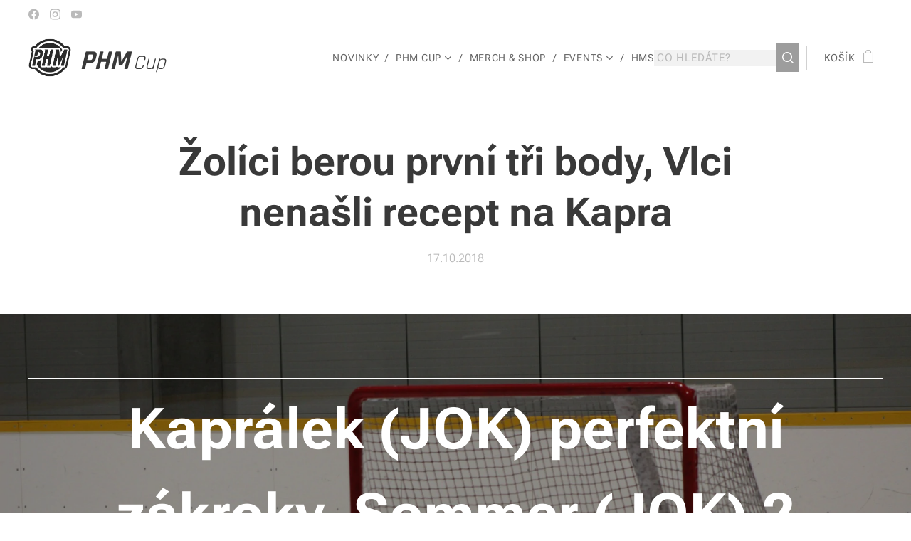

--- FILE ---
content_type: text/html; charset=UTF-8
request_url: https://www.phmcup.cz/l/a19phmkfb14-jok-wlb/
body_size: 23207
content:
<!DOCTYPE html>
<html class="no-js" prefix="og: https://ogp.me/ns#" lang="cs">
<head><link rel="preconnect" href="https://duyn491kcolsw.cloudfront.net" crossorigin><link rel="preconnect" href="https://fonts.gstatic.com" crossorigin><meta charset="utf-8"><link rel="shortcut icon" href="https://3fc6c57abb.clvaw-cdnwnd.com/d90fefbc2c48e3ca8e6c3f490fa8f438/200018800-8588685888/1-61ecfaa4.ico?ph=3fc6c57abb"><link rel="apple-touch-icon" href="https://3fc6c57abb.clvaw-cdnwnd.com/d90fefbc2c48e3ca8e6c3f490fa8f438/200018800-8588685888/1-61ecfaa4.ico?ph=3fc6c57abb"><link rel="icon" href="https://3fc6c57abb.clvaw-cdnwnd.com/d90fefbc2c48e3ca8e6c3f490fa8f438/200018800-8588685888/1-61ecfaa4.ico?ph=3fc6c57abb">
    <meta http-equiv="X-UA-Compatible" content="IE=edge">
    <title>Žolíci berou první tři body, Vlci nenašli recept na Kapra :: PHM Cup</title>
    <meta name="viewport" content="width=device-width,initial-scale=1">
    <meta name="msapplication-tap-highlight" content="no">
    
    <link href="https://duyn491kcolsw.cloudfront.net/files/0r/0rk/0rklmm.css?ph=3fc6c57abb" media="print" rel="stylesheet">
    <link href="https://duyn491kcolsw.cloudfront.net/files/2e/2e5/2e5qgh.css?ph=3fc6c57abb" media="screen and (min-width:100000em)" rel="stylesheet" data-type="cq" disabled>
    <link rel="stylesheet" href="https://duyn491kcolsw.cloudfront.net/files/45/45b/45boco.css?ph=3fc6c57abb"><link rel="stylesheet" href="https://duyn491kcolsw.cloudfront.net/files/4e/4er/4ersdq.css?ph=3fc6c57abb" media="screen and (min-width:37.5em)"><link rel="stylesheet" href="https://duyn491kcolsw.cloudfront.net/files/2v/2vp/2vpyx8.css?ph=3fc6c57abb" data-wnd_color_scheme_file=""><link rel="stylesheet" href="https://duyn491kcolsw.cloudfront.net/files/34/34q/34qmjb.css?ph=3fc6c57abb" data-wnd_color_scheme_desktop_file="" media="screen and (min-width:37.5em)" disabled=""><link rel="stylesheet" href="https://duyn491kcolsw.cloudfront.net/files/1j/1jo/1jorv9.css?ph=3fc6c57abb" data-wnd_additive_color_file=""><link rel="stylesheet" href="https://duyn491kcolsw.cloudfront.net/files/1h/1h9/1h9wuo.css?ph=3fc6c57abb" data-wnd_typography_file=""><link rel="stylesheet" href="https://duyn491kcolsw.cloudfront.net/files/04/04c/04c1ur.css?ph=3fc6c57abb" data-wnd_typography_desktop_file="" media="screen and (min-width:37.5em)" disabled=""><script>(()=>{let e=!1;const t=()=>{if(!e&&window.innerWidth>=600){for(let e=0,t=document.querySelectorAll('head > link[href*="css"][media="screen and (min-width:37.5em)"]');e<t.length;e++)t[e].removeAttribute("disabled");e=!0}};t(),window.addEventListener("resize",t),"container"in document.documentElement.style||fetch(document.querySelector('head > link[data-type="cq"]').getAttribute("href")).then((e=>{e.text().then((e=>{const t=document.createElement("style");document.head.appendChild(t),t.appendChild(document.createTextNode(e)),import("https://duyn491kcolsw.cloudfront.net/client/js.polyfill/container-query-polyfill.modern.js").then((()=>{let e=setInterval((function(){document.body&&(document.body.classList.add("cq-polyfill-loaded"),clearInterval(e))}),100)}))}))}))})()</script>
<link rel="preload stylesheet" href="https://duyn491kcolsw.cloudfront.net/files/2m/2m8/2m8msc.css?ph=3fc6c57abb" as="style"><meta name="description" content="Druhý zápas středčního kola svedl k sobě překvapivě zatím úspěšné Béčko Vlků a zatím hledající se Jokers. Nakonec překvapili právě Žolíci a poprvé okusili výhru v lize."><meta name="keywords" content=""><meta name="generator" content="Webnode 2"><meta name="apple-mobile-web-app-capable" content="no"><meta name="apple-mobile-web-app-status-bar-style" content="black"><meta name="format-detection" content="telephone=no">



<meta property="og:url" content="https://phmcup.cz/l/a19phmkfb14-jok-wlb/"><meta property="og:title" content="Žolíci berou první tři body, Vlci nenašli recept na Kapra :: PHM Cup"><meta property="og:type" content="article"><meta property="og:description" content="Druhý zápas středčního kola svedl k sobě překvapivě zatím úspěšné Béčko Vlků a zatím hledající se Jokers. Nakonec překvapili právě Žolíci a poprvé okusili výhru v lize."><meta property="og:site_name" content="PHM Cup"><meta property="og:image" content="https://3fc6c57abb.clvaw-cdnwnd.com/d90fefbc2c48e3ca8e6c3f490fa8f438/200003498-93bf294c01/700/ScreenShot512.png?ph=3fc6c57abb"><meta property="og:article:published_time" content="2018-10-17T00:00:00+0200"><meta property="fb:app_id" content="225951590755638"><meta name="robots" content="index,follow"><link rel="canonical" href="https://www.phmcup.cz/l/a19phmkfb14-jok-wlb/"><script>window.checkAndChangeSvgColor=function(c){try{var a=document.getElementById(c);if(a){c=[["border","borderColor"],["outline","outlineColor"],["color","color"]];for(var h,b,d,f=[],e=0,m=c.length;e<m;e++)if(h=window.getComputedStyle(a)[c[e][1]].replace(/\s/g,"").match(/^rgb[a]?\(([0-9]{1,3}),([0-9]{1,3}),([0-9]{1,3})/i)){b="";for(var g=1;3>=g;g++)b+=("0"+parseInt(h[g],10).toString(16)).slice(-2);"0"===b.charAt(0)&&(d=parseInt(b.substr(0,2),16),d=Math.max(16,d),b=d.toString(16)+b.slice(-4));f.push(c[e][0]+"="+b)}if(f.length){var k=a.getAttribute("data-src"),l=k+(0>k.indexOf("?")?"?":"&")+f.join("&");a.src!=l&&(a.src=l,a.outerHTML=a.outerHTML)}}}catch(n){}};</script><script>
		window._gtmDataLayer = window._gtmDataLayer || [];
		(function(w,d,s,l,i){w[l]=w[l]||[];w[l].push({'gtm.start':new Date().getTime(),event:'gtm.js'});
		var f=d.getElementsByTagName(s)[0],j=d.createElement(s),dl=l!='dataLayer'?'&l='+l:'';
		j.async=true;j.src='https://www.googletagmanager.com/gtm.js?id='+i+dl;f.parentNode.insertBefore(j,f);})
		(window,document,'script','_gtmDataLayer','GTM-542MMSL');</script></head>
<body class="l wt-blogpost ac-s l-default l-d-none b-btn-sq b-btn-s-l b-btn-dn b-btn-bw-1 img-d-n img-t-o img-h-z line-solid b-e-ds lbox-d c-s-n hn-tbg wnd-s-b hb-on  wnd-fe   wnd-eshop"><noscript>
				<iframe
				 src="https://www.googletagmanager.com/ns.html?id=GTM-542MMSL"
				 height="0"
				 width="0"
				 style="display:none;visibility:hidden"
				 >
				 </iframe>
			</noscript>

<div class="wnd-page l-page cs-gray ac-none t-t-fs-m t-t-fw-s t-t-sp-n t-t-d-n t-s-fs-s t-s-fw-s t-s-sp-n t-s-d-n t-p-fs-s t-p-fw-m t-p-sp-n t-h-fs-m t-h-fw-m t-h-sp-n t-bq-fs-m t-bq-fw-m t-bq-sp-n t-bq-d-q t-btn-fw-l t-nav-fw-l t-pd-fw-l t-nav-tt-u">
    <div class="l-w t cf t-18">
        <div class="l-bg cf">
            <div class="s-bg-l">
                
                
            </div>
        </div>
        <header class="l-h cf">
            <div class="sw cf">
	<div class="sw-c cf"><section class="s s-hb cf sc-w   wnd-w-wide wnd-hbs-on">
	<div class="s-w cf">
		<div class="s-o cf">
			<div class="s-bg cf">
                <div class="s-bg-l">
                    
                    
                </div>
			</div>
			<div class="s-c">
                <div class="s-hb-c cf">
                    <div class="hb-si">
                        <div class="si">
    <div class="si-c"><a href="https://www.facebook.com/praguehockeymasters" target="_blank" rel="noreferrer" title="Facebook"><svg xmlns="https://www.w3.org/2000/svg" viewBox="0 0 24 24" height="18px" width="18px"><path d="M24 12.073c0-6.627-5.373-12-12-12s-12 5.373-12 12c0 5.99 4.388 10.954 10.125 11.854v-8.385H7.078v-3.47h3.047V9.43c0-3.007 1.792-4.669 4.533-4.669 1.312 0 2.686.235 2.686.235v2.953H15.83c-1.491 0-1.956.925-1.956 1.874v2.25h3.328l-.532 3.47h-2.796v8.385C19.612 23.027 24 18.062 24 12.073z" fill="#bebebe"></path></svg></a><a href="https://www.instagram.com/prague_hockey_masters/" target="_blank" rel="noreferrer" title="Instagram"><svg viewBox="0 0 24 24" xmlns="https://www.w3.org/2000/svg" height="18px" width="18px"><path d="M12 0C8.74 0 8.333.015 7.053.072 5.775.132 4.905.333 4.14.63c-.789.306-1.459.717-2.126 1.384S.935 3.35.63 4.14C.333 4.905.131 5.775.072 7.053.012 8.333 0 8.74 0 12s.015 3.667.072 4.947c.06 1.277.261 2.148.558 2.913a5.885 5.885 0 001.384 2.126A5.868 5.868 0 004.14 23.37c.766.296 1.636.499 2.913.558C8.333 23.988 8.74 24 12 24s3.667-.015 4.947-.072c1.277-.06 2.148-.262 2.913-.558a5.898 5.898 0 002.126-1.384 5.86 5.86 0 001.384-2.126c.296-.765.499-1.636.558-2.913.06-1.28.072-1.687.072-4.947s-.015-3.667-.072-4.947c-.06-1.277-.262-2.149-.558-2.913a5.89 5.89 0 00-1.384-2.126A5.847 5.847 0 0019.86.63c-.765-.297-1.636-.499-2.913-.558C15.667.012 15.26 0 12 0zm0 2.16c3.203 0 3.585.016 4.85.071 1.17.055 1.805.249 2.227.415.562.217.96.477 1.382.896.419.42.679.819.896 1.381.164.422.36 1.057.413 2.227.057 1.266.07 1.646.07 4.85s-.015 3.585-.074 4.85c-.061 1.17-.256 1.805-.421 2.227a3.81 3.81 0 01-.899 1.382 3.744 3.744 0 01-1.38.896c-.42.164-1.065.36-2.235.413-1.274.057-1.649.07-4.859.07-3.211 0-3.586-.015-4.859-.074-1.171-.061-1.816-.256-2.236-.421a3.716 3.716 0 01-1.379-.899 3.644 3.644 0 01-.9-1.38c-.165-.42-.359-1.065-.42-2.235-.045-1.26-.061-1.649-.061-4.844 0-3.196.016-3.586.061-4.861.061-1.17.255-1.814.42-2.234.21-.57.479-.96.9-1.381.419-.419.81-.689 1.379-.898.42-.166 1.051-.361 2.221-.421 1.275-.045 1.65-.06 4.859-.06l.045.03zm0 3.678a6.162 6.162 0 100 12.324 6.162 6.162 0 100-12.324zM12 16c-2.21 0-4-1.79-4-4s1.79-4 4-4 4 1.79 4 4-1.79 4-4 4zm7.846-10.405a1.441 1.441 0 01-2.88 0 1.44 1.44 0 012.88 0z" fill="#bebebe"></path></svg></a><a href="https://www.youtube.com/@praguehockey" target="_blank" rel="noreferrer" title="Youtube"><svg xmlns="https://www.w3.org/2000/svg" viewBox="0 0 24 24" height="18px" width="18px"><path d="M23.498 6.186a3.016 3.016 0 00-2.122-2.136C19.505 3.545 12 3.545 12 3.545s-7.505 0-9.377.505A3.017 3.017 0 00.502 6.186C0 8.07 0 12 0 12s0 3.93.502 5.814a3.016 3.016 0 002.122 2.136c1.871.505 9.376.505 9.376.505s7.505 0 9.377-.505a3.015 3.015 0 002.122-2.136C24 15.93 24 12 24 12s0-3.93-.502-5.814zM9.545 15.568V8.432L15.818 12l-6.273 3.568z" fill="#bebebe"></path></svg></a></div>
</div>
                    </div>
                    <div class="hb-ci">
                        
                    </div>
                    <div class="hb-ccy">
                        
                    </div>
                    <div class="hb-lang">
                        
                    </div>
                </div>
			</div>
		</div>
	</div>
</section><section data-space="true" class="s s-hn s-hn-default wnd-mt-classic wnd-na-c logo-classic sc-none   wnd-w-wide wnd-nh-m hn-no-bg sc-w   wnd-nav-sticky menu-delimiters-slash">
	<div class="s-w">
		<div class="s-o">

			<div class="s-bg">
                <div class="s-bg-l">
                    
                    
                </div>
			</div>

			<div class="h-w h-f wnd-fixed">

				<div class="n-l">
					<div class="s-c menu-nav">
						<div class="logo-block">
							<div class="b b-l logo logo-default logo-nb rajdhani wnd-logo-with-text wnd-iar-1-1 logo-32 b-ls-l" id="wnd_LogoBlock_81924" data-wnd_mvc_type="wnd.fe.LogoBlock">
	<div class="b-l-c logo-content">
		<a class="b-l-link logo-link" href="/home/">

			<div class="b-l-image logo-image">
				<div class="b-l-image-w logo-image-cell">
                    <picture><source type="image/webp" srcset="https://3fc6c57abb.clvaw-cdnwnd.com/d90fefbc2c48e3ca8e6c3f490fa8f438/200018799-4614d4614f/450/PHMlogo.webp?ph=3fc6c57abb 450w, https://3fc6c57abb.clvaw-cdnwnd.com/d90fefbc2c48e3ca8e6c3f490fa8f438/200018799-4614d4614f/700/PHMlogo.webp?ph=3fc6c57abb 700w, https://3fc6c57abb.clvaw-cdnwnd.com/d90fefbc2c48e3ca8e6c3f490fa8f438/200018799-4614d4614f/PHMlogo.webp?ph=3fc6c57abb 1920w" sizes="(min-width: 600px) 450px, (min-width: 360px) calc(100vw * 0.8), 100vw" ><img src="https://3fc6c57abb.clvaw-cdnwnd.com/d90fefbc2c48e3ca8e6c3f490fa8f438/200018798-32ada32adb/PHMlogo.png?ph=3fc6c57abb" alt="" width="1920" height="1920" class="wnd-logo-img" ></picture>
				</div>
			</div>

			

			<div class="b-l-br logo-br"></div>

			<div class="b-l-text logo-text-wrapper">
				<div class="b-l-text-w logo-text">
					<span class="b-l-text-c logo-text-cell"><font class="wnd-font-size-60"><em><strong style=""><font class="wnd-font-size-200" style="">PHM</font></strong> <font class="wnd-font-size-150" style="">Cup</font></em></font></span>
				</div>
			</div>

		</a>
	</div>
</div>
						</div>

						<div id="menu-slider">
							<div id="menu-block">
								<nav id="menu"><div class="menu-font menu-wrapper">
	<a href="#" class="menu-close" rel="nofollow" title="Close Menu"></a>
	<ul role="menubar" aria-label="Menu" class="level-1">
		<li role="none">
			<a class="menu-item" role="menuitem" href="/novinky/"><span class="menu-item-text">Novinky</span></a>
			
		</li><li role="none" class="wnd-with-submenu">
			<a class="menu-item" role="menuitem" href="/phm-cup/"><span class="menu-item-text">PHM Cup</span></a>
			<ul role="menubar" aria-label="Menu" class="level-2">
		<li role="none">
			<a class="menu-item" role="menuitem" href="/rozpis-vysledky/"><span class="menu-item-text">Rozpis a Výsledky</span></a>
			
		</li><li role="none">
			<a class="menu-item" role="menuitem" href="/tabulky/"><span class="menu-item-text">Tabulky</span></a>
			
		</li><li role="none">
			<a class="menu-item" role="menuitem" href="/hracske-statistiky/"><span class="menu-item-text">Hráčské Statistiky</span></a>
			
		</li><li role="none">
			<a class="menu-item" role="menuitem" href="/brankari/"><span class="menu-item-text">Brankářské statistiky</span></a>
			
		</li><li role="none">
			<a class="menu-item" role="menuitem" href="/propozice/"><span class="menu-item-text">Propozice</span></a>
			
		</li><li role="none">
			<a class="menu-item" role="menuitem" href="/disciplinarni-komise/"><span class="menu-item-text">Disciplinární komise</span></a>
			
		</li><li role="none">
			<a class="menu-item" role="menuitem" href="/institute/"><span class="menu-item-text">Institute</span></a>
			
		</li><li role="none">
			<a class="menu-item" role="menuitem" href="/detaily-hrace/"><span class="menu-item-text">Detaily hráče</span></a>
			
		</li><li role="none">
			<a class="menu-item" role="menuitem" href="/kontakt/"><span class="menu-item-text">Kontakt</span></a>
			
		</li>
	</ul>
		</li><li role="none">
			<a class="menu-item" role="menuitem" href="/eshop/"><span class="menu-item-text">Merch &amp; Shop</span></a>
			
		</li><li role="none" class="wnd-with-submenu">
			<a class="menu-item" role="menuitem" href="/events-tournaments/"><span class="menu-item-text">Events</span></a>
			<ul role="menubar" aria-label="Menu" class="level-2">
		<li role="none">
			<a class="menu-item" role="menuitem" href="/phm-hockey-travel/"><span class="menu-item-text">PHM Hockey Travel</span></a>
			
		</li><li role="none">
			<a class="menu-item" role="menuitem" href="/royal/"><span class="menu-item-text">ROYAL KRÓNY CUP</span></a>
			
		</li><li role="none">
			<a class="menu-item" role="menuitem" href="/managers-meeting/"><span class="menu-item-text">Managers meeting</span></a>
			
		</li><li role="none">
			<a class="menu-item" role="menuitem" href="/krony-news/"><span class="menu-item-text">Króny news</span></a>
			
		</li><li role="none">
			<a class="menu-item" role="menuitem" href="/lipa/"><span class="menu-item-text">Lípa Kemp</span></a>
			
		</li>
	</ul>
		</li><li role="none">
			<a class="menu-item" role="menuitem" href="/hms/"><span class="menu-item-text">HMS</span></a>
			
		</li>
	</ul>
	<span class="more-text">Více</span>
</div></nav>
							</div>
						</div>

						<div class="cart-and-mobile">
							<div class="search">
    <div class="search-app"></div>
</div>
							<div class="cart cf">
	<div class="cart-content">
		<a href="/cart/">
			<div class="cart-content-link">
				<div class="cart-text"><span>Košík</span></div>
				<div class="cart-piece-count" data-count="0" data-wnd_cart_part="count">0</div>
				<div class="cart-piece-text" data-wnd_cart_part="text"></div>
				<div class="cart-price" data-wnd_cart_part="price">0,00 Kč</div>
			</div>
		</a>
	</div>
</div>

							<div id="menu-mobile">
								<a href="#" id="menu-submit"><span></span>Menu</a>
							</div>
						</div>

					</div>
				</div>

			</div>

		</div>
	</div>
</section></div>
</div>
        </header>
        <main class="l-m cf">
            <div class="sw cf">
	<div class="sw-c cf"><section data-space="true" class="s s-hm s-hm-bdh s-bdh cf sc-w   wnd-w-wide wnd-s-normal wnd-h-auto wnd-nh-m wnd-p-cc hn-no-bg hn-default">
    <div class="s-w cf">
	    <div class="s-o cf">
	        <div class="s-bg cf">
                <div class="s-bg-l">
                    
                    
                </div>
	        </div>
	        <div class="h-c s-c cf">
		        <div class="s-bdh-c b b-s-l b-s-r b-cs cf">
			        <div class="s-bdh-w">
			            <h1 class="s-bdh-t"><div class="ld">
	<span class="ld-c">Žolíci berou první tři body, Vlci nenašli recept na Kapra</span>
</div></h1>
			            <span class="s-bdh-d"><div class="ld">
	<span class="ld-c">17.10.2018</span>
</div></span>
			        </div>
		        </div>
	        </div>
	    </div>
    </div>
</section><section class="s s-hc s-hc-claim cf sc-m wnd-background-image  wnd-w-wide wnd-s-higher wnd-hh-auto wnd-p-cc">
	<div class="s-w cf">
		<div class="s-o cf">
			<div class="s-bg cf">
                <div class="s-bg-l wnd-background-image fx-none bgpos-center-center bgatt-scroll overlay-black-light">
                    <picture><source type="image/webp" srcset="https://3fc6c57abb.clvaw-cdnwnd.com/d90fefbc2c48e3ca8e6c3f490fa8f438/200013091-cb670cb673/700/31388868878_e2f1b09b5f_k.webp?ph=3fc6c57abb 700w, https://3fc6c57abb.clvaw-cdnwnd.com/d90fefbc2c48e3ca8e6c3f490fa8f438/200013091-cb670cb673/31388868878_e2f1b09b5f_k.webp?ph=3fc6c57abb 1920w, https://3fc6c57abb.clvaw-cdnwnd.com/d90fefbc2c48e3ca8e6c3f490fa8f438/200013091-cb670cb673/31388868878_e2f1b09b5f_k.webp?ph=3fc6c57abb 2x" sizes="100vw" ><img src="https://3fc6c57abb.clvaw-cdnwnd.com/d90fefbc2c48e3ca8e6c3f490fa8f438/200003497-c58cfc681a/31388868878_e2f1b09b5f_k.jpg?ph=3fc6c57abb" width="1920" height="1279" alt="" loading="lazy" ></picture>
                    
                </div>
			</div>
			<div class="s-c cf">
				<div class="s-hc-c">
					<h1 class="s-hc-claim claim i-a"><span class="sit b claim-borders claim-nb roboto claim-80">
	<span class="sit-w"><span class="sit-c">Kaprálek (JOK) perfektní zákroky, Sommer (JOK) 2 branky / Jediný úspěch béčka Vlků zařídil Křížek (WLB)</span></span>
</span></h1>
				</div>
			</div>
		</div>
	</div>
</section><section class="s s-basic cf sc-w   wnd-w-wide wnd-s-higher wnd-h-auto" data-wnd_brightness="0" data-wnd_last_section>
	<div class="s-w cf">
		<div class="s-o s-fs cf">
			<div class="s-bg cf">
				<div class="s-bg-l">
                    
					
				</div>
			</div>
			<div class="s-c s-fs cf">
				<div class="ez cf wnd-no-cols">
	<div class="ez-c"><div class="b b-text cf">
	<div class="b-c b-text-c b-s b-s-t60 b-s-b60 b-cs cf"><p>Druhý zápas středčního kola svedl k sobě překvapivě zatím úspěšné Béčko Vlků a zatím hledající se Jokers. Nakonec překvapili právě Žolíci a poprvé okusili výhru v lize.&nbsp;</p></div>
</div><div class="b-img b-img-default b b-s cf wnd-orientation-landscape wnd-type-image img-s-n" style="margin-left:12.92%;margin-right:12.92%;" id="wnd_ImageBlock_23728">
	<div class="b-img-w">
		<div class="b-img-c" style="padding-bottom:57.44%;text-align:center;">
            <picture><source type="image/webp" srcset="https://3fc6c57abb.clvaw-cdnwnd.com/d90fefbc2c48e3ca8e6c3f490fa8f438/200013540-013e7013ea/450/ScreenShot512.webp?ph=3fc6c57abb 450w, https://3fc6c57abb.clvaw-cdnwnd.com/d90fefbc2c48e3ca8e6c3f490fa8f438/200013540-013e7013ea/700/ScreenShot512.webp?ph=3fc6c57abb 700w, https://3fc6c57abb.clvaw-cdnwnd.com/d90fefbc2c48e3ca8e6c3f490fa8f438/200013540-013e7013ea/ScreenShot512.webp?ph=3fc6c57abb 1283w" sizes="100vw" ><img id="wnd_ImageBlock_23728_img" src="https://3fc6c57abb.clvaw-cdnwnd.com/d90fefbc2c48e3ca8e6c3f490fa8f438/200003498-93bf294c01/ScreenShot512.png?ph=3fc6c57abb" alt="" width="1283" height="737" loading="lazy" style="top:0%;left:0%;width:100%;height:100%;position:absolute;" ></picture>
			</div>
		
	</div>
</div><div class="b b-text cf">
	<div class="b-c b-text-c b-s b-s-t60 b-s-b60 b-cs cf"><p>Začátek zápasu byl trochu rozházený na obou stranách. Žolíci ladili souhru v nově složených formacích a tak hned na úvod musel Kaprálek zasahovat proti střelcům Vlků.&nbsp;</p><p>První branku dal kapitán Žolíků Kušnír když se dobře zorientoval v předbrankovém prostoru a pověsil pod víko. Bylo to v polovině třetiny a obdržená branka béčko Vlků trochu rozhodila. Hned za nedlouho se radoval šikovný Krupník, který se po chybě obrany Vlků ocitl za zády a mazal na Jíšu zcela sám a proměnil. Vlci na konci třetiny ale zvýšili tempo začali tlačit. Z delšího tlaku se nakonec urodilo a branku slavil Křížek, kterému poslal mezi kruhy puk Taimr.</p></div>
</div><div class="b b-s b-hr-line line-auto">
    <hr class="line-style line-color">
</div><div class="b-img b-img-lightbox b b-s cf wnd-orientation-landscape wnd-type-image img-s-n" style="margin-left:0;margin-right:0;" id="wnd_ImageBlock_71412">
	<a class="litebox b-img-a" href="https://3fc6c57abb.clvaw-cdnwnd.com/d90fefbc2c48e3ca8e6c3f490fa8f438/200003499-b2db4b3d96/ScreenShot511.png?ph=3fc6c57abb" width="1112" height="741" title="">
		<div class="b-img-w">
			<div class="b-img-c" style="padding-bottom:66.64%;text-align:center;">
                <picture><source type="image/webp" srcset="https://3fc6c57abb.clvaw-cdnwnd.com/d90fefbc2c48e3ca8e6c3f490fa8f438/200013545-71ad671ad8/450/ScreenShot511.webp?ph=3fc6c57abb 450w, https://3fc6c57abb.clvaw-cdnwnd.com/d90fefbc2c48e3ca8e6c3f490fa8f438/200013545-71ad671ad8/700/ScreenShot511.webp?ph=3fc6c57abb 700w, https://3fc6c57abb.clvaw-cdnwnd.com/d90fefbc2c48e3ca8e6c3f490fa8f438/200013545-71ad671ad8/ScreenShot511.webp?ph=3fc6c57abb 1112w" sizes="100vw" ><img id="wnd_ImageBlock_71412_img" src="https://3fc6c57abb.clvaw-cdnwnd.com/d90fefbc2c48e3ca8e6c3f490fa8f438/200003499-b2db4b3d96/ScreenShot511.png?ph=3fc6c57abb" alt="" width="1112" height="741" loading="lazy" style="top:0%;left:0%;width:100%;height:100%;position:absolute;" ></picture>
				</div>
			
		</div>
	</a>
</div><div class="b b-s b-hr-line line-auto">
    <hr class="line-style line-color">
</div><div class="b b-text cf">
	<div class="b-c b-text-c b-s b-s-t60 b-s-b60 b-cs cf"><p>Ve druhé třetině bylo vidět, že se více dodržovala taktika na straně Vlků. Ti začali lépe bránit a Jíša ukázal několik dobrých zákroků. Ale zvýšená aktivita nebyla jen v obraně, ale i v útočném pásmu. Vlci přestříleli "Džoukry" v této fázi hry a Kaprálek v jejich brance držel svůj nový tým. Nakonec přeci jen obrana Vlků sklopila hlavu při rychlém průniku Sommera který zakončil jasně svůj trhák. Zvýšil tak na 3:1. Vlci měli přesilovou hru ve druhé třetině, ale branku z ní nevytěžili.&nbsp;</p></div>
</div><div class="b b-s b-hr-line line-auto">
    <hr class="line-style line-color">
</div><div class="b b-text cf">
	<div class="b-c b-text-c b-s b-s-t60 b-s-b60 b-cs cf"><p>Ztráta koncentrace Vlků nebo možná najednou se probudil duch nového týmu Jokers? Nevíme přesně co způsobilo, že třetí třetina patřila právě novému týmu s šaškem ve znaku. Sommer přidal druhý gól po krásné souhře. Následoval gól Procházky, který nadobro zlomil odpor Vlků. V závěru se ještě dopustili Vlci faulu a za podražení šel pouze na několik vteřin na trestnou lavici Křížek. Protože Kozlovcev napřáhl při přesilovce od modré a přes zakrytý výhled neměl tak Jíša šanci, takže využitá přesilovka Žolíků ukončila předčasně trest pro Křížka.</p><p><br></p><p>Zápas do třetí třetiny vyrovnaný, nakonec se ale připisuje historické první vítězství týmu Jokers</p></div>
</div></div>
</div>
			</div>
		</div>
	</div>
</section></div>
</div>
<div class="s-bdf b-s b-s-t200 b-cs " data-wnd_social_buttons="true">
	<div class="s-bdf-share b-s-b200"><div id="fb-root"></div><script src="https://connect.facebook.net/cs_CZ/sdk.js#xfbml=1&amp;version=v5.0&amp;appId=225951590755638&amp;autoLogAppEvents=1" async defer crossorigin="anonymous"></script><div style="margin-right: 20px" class="fb-share-button" data-href="https://www.phmcup.cz/l/a19phmkfb14-jok-wlb/" data-layout="button" data-size="large"><a class="fb-xfbml-parse-ignore" target="_blank" href="https://www.facebook.com/sharer/sharer.php?u=https%3A%2F%2Fwww.phmcup.cz%2Fl%2Fa19phmkfb14-jok-wlb%2F&amp;src=sdkpreparse">Share</a></div><a href="https://twitter.com/share" class="twitter-share-button" data-size="large">Tweet</a><script>window.twttr=function(t,e,r){var n,i=t.getElementsByTagName(e)[0],w=window.twttr||{};return t.getElementById(r)?w:((n=t.createElement(e)).id=r,n.src="https://platform.twitter.com/widgets.js",i.parentNode.insertBefore(n,i),w._e=[],w.ready=function(t){w._e.push(t)},w)}(document,"script","twitter-wjs");</script></div>
	<div class="s-bdf-comments"><div id="wnd-fb-comments" class="fb-comments" data-href="https://www.phmcup.cz/l/a19phmkfb14-jok-wlb/" data-numposts="5" data-colorscheme="light"></div></div>
	<div class="s-bdf-html"></div>
</div>

        </main>
        <footer class="l-f cf">
            <div class="sw cf">
	<div class="sw-c cf"><section data-wn-border-element="s-f-border" class="s s-f s-f-basic s-f-simple sc-d   wnd-w-wide wnd-s-higher">
	<div class="s-w">
		<div class="s-o">
			<div class="s-bg">
                <div class="s-bg-l">
                    
                    
                </div>
			</div>
			<div class="s-c s-f-l-w s-f-border">
				<div class="s-f-l b-s b-s-t0 b-s-b0">
					<div class="s-f-l-c s-f-l-c-first">
						<div class="s-f-cr"><span class="it b link">
	<span class="it-c">© 2016&nbsp;Prague Hockey Masters |&nbsp;Všechna práva vyhrazena</span>
</span></div>
						<div class="s-f-sf">
                            <span class="sf b">
<span class="sf-content sf-c link">Vytvořeno týmem Prague Hockey Masters</span>
</span>
                            
                            
                            
                            
                        </div>
					</div>
					<div class="s-f-l-c s-f-l-c-last">
						<div class="s-f-lang lang-select cf">
	
</div>
					</div>
                    <div class="s-f-l-c s-f-l-c-currency">
                        <div class="s-f-ccy ccy-select cf">
	
</div>
                    </div>
				</div>
			</div>
		</div>
	</div>
</section></div>
</div>
        </footer>
    </div>
    
</div>


<script src="https://duyn491kcolsw.cloudfront.net/files/3n/3no/3nov38.js?ph=3fc6c57abb" crossorigin="anonymous" type="module"></script><script>document.querySelector(".wnd-fe")&&[...document.querySelectorAll(".c")].forEach((e=>{const t=e.querySelector(".b-text:only-child");t&&""===t.querySelector(".b-text-c").innerText&&e.classList.add("column-empty")}))</script>


<script src="https://duyn491kcolsw.cloudfront.net/client.fe/js.compiled/lang.cz.2082.js?ph=3fc6c57abb" crossorigin="anonymous"></script><script src="https://duyn491kcolsw.cloudfront.net/client.fe/js.compiled/compiled.multi.2-2189.js?ph=3fc6c57abb" crossorigin="anonymous"></script><script>var wnd = wnd || {};wnd.$data = {"image_content_items":{"wnd_ThumbnailBlock_1":{"id":"wnd_ThumbnailBlock_1","type":"wnd.pc.ThumbnailBlock"},"wnd_Section_default_744870":{"id":"wnd_Section_default_744870","type":"wnd.pc.Section"},"wnd_Section_heading_483985":{"id":"wnd_Section_heading_483985","type":"wnd.pc.Section"},"wnd_ImageBlock_23728":{"id":"wnd_ImageBlock_23728","type":"wnd.pc.ImageBlock"},"wnd_ImageBlock_71412":{"id":"wnd_ImageBlock_71412","type":"wnd.pc.ImageBlock"},"wnd_LogoBlock_81924":{"id":"wnd_LogoBlock_81924","type":"wnd.pc.LogoBlock"},"wnd_FooterSection_footer_71276":{"id":"wnd_FooterSection_footer_71276","type":"wnd.pc.FooterSection"}},"svg_content_items":{"wnd_ImageBlock_23728":{"id":"wnd_ImageBlock_23728","type":"wnd.pc.ImageBlock"},"wnd_ImageBlock_71412":{"id":"wnd_ImageBlock_71412","type":"wnd.pc.ImageBlock"},"wnd_LogoBlock_81924":{"id":"wnd_LogoBlock_81924","type":"wnd.pc.LogoBlock"}},"content_items":[],"eshopSettings":{"ESHOP_SETTINGS_DISPLAY_PRICE_WITHOUT_VAT":false,"ESHOP_SETTINGS_DISPLAY_ADDITIONAL_VAT":false,"ESHOP_SETTINGS_DISPLAY_SHIPPING_COST":false},"project_info":{"isMultilanguage":false,"isMulticurrency":false,"eshop_tax_enabled":"1","country_code":"cz","contact_state":null,"eshop_tax_type":"VAT","eshop_discounts":true,"graphQLURL":"https:\/\/phmcup.cz\/servers\/graphql\/","iubendaSettings":{"cookieBarCode":"","cookiePolicyCode":"","privacyPolicyCode":"","termsAndConditionsCode":""}}};</script><script>wnd.$system = {"fileSystemType":"aws_s3","localFilesPath":"https:\/\/www.phmcup.cz\/_files\/","awsS3FilesPath":"https:\/\/3fc6c57abb.clvaw-cdnwnd.com\/d90fefbc2c48e3ca8e6c3f490fa8f438\/","staticFiles":"https:\/\/duyn491kcolsw.cloudfront.net\/files","isCms":false,"staticCDNServers":["https:\/\/duyn491kcolsw.cloudfront.net\/"],"fileUploadAllowExtension":["jpg","jpeg","jfif","png","gif","bmp","ico","svg","webp","tiff","pdf","doc","docx","ppt","pptx","pps","ppsx","odt","xls","xlsx","txt","rtf","mp3","wma","wav","ogg","amr","flac","m4a","3gp","avi","wmv","mov","mpg","mkv","mp4","mpeg","m4v","swf","gpx","stl","csv","xml","txt","dxf","dwg","iges","igs","step","stp"],"maxUserFormFileLimit":4194304,"frontendLanguage":"cz","backendLanguage":"cz","frontendLanguageId":"1","page":{"id":50000001,"identifier":"l","template":{"id":200002164,"styles":{"background":{"default":null},"additiveColor":"ac-none","scheme":"cs-gray","acSubheadings":true,"lineStyle":"line-solid","imageTitle":"img-t-o","imageHover":"img-h-z","imageStyle":"img-d-n","buttonDecoration":"b-btn-dn","buttonStyle":"b-btn-sq","buttonSize":"b-btn-s-l","buttonBorders":"b-btn-bw-1","lightboxStyle":"lbox-d","eshopGridItemStyle":"b-e-ds","eshopGridItemAlign":"b-e-c","columnSpaces":"c-s-n","layoutType":"l-default","layoutDecoration":"l-d-none","formStyle":"default","menuType":"","menuStyle":"menu-delimiters-slash","sectionWidth":"wnd-w-wide","sectionSpace":"wnd-s-higher","typography":"t-18_new","acHeadings":false,"acIcons":false,"acOthers":false,"acMenu":false,"buttonWeight":"t-btn-fw-l","productWeight":"t-pd-fw-l","menuWeight":"t-nav-fw-l","headerBarStyle":"hb-on","searchStyle":"wnd-s-b","typoTitleSizes":"t-t-fs-m","typoTitleWeights":"t-t-fw-s","typoTitleSpacings":"t-t-sp-n","typoTitleDecorations":"t-t-d-n","typoHeadingSizes":"t-h-fs-m","typoHeadingWeights":"t-h-fw-m","typoHeadingSpacings":"t-h-sp-n","typoSubtitleSizes":"t-s-fs-s","typoSubtitleWeights":"t-s-fw-s","typoSubtitleSpacings":"t-s-sp-n","typoSubtitleDecorations":"t-s-d-n","typoParagraphSizes":"t-p-fs-s","typoParagraphWeights":"t-p-fw-m","typoParagraphSpacings":"t-p-sp-n","typoBlockquoteSizes":"t-bq-fs-m","typoBlockquoteWeights":"t-bq-fw-m","typoBlockquoteSpacings":"t-bq-sp-n","typoBlockquoteDecorations":"t-bq-d-q","menuTextTransform":"t-nav-tt-u"}},"layout":"blog_detail","name":"\u017dol\u00edci berou prvn\u00ed t\u0159i body, Vlci nena\u0161li recept na Kapra","html_title":null,"language":"cz","langId":1,"isHomepage":false,"meta_description":null,"meta_keywords":null,"header_code":null,"footer_code":null,"styles":null,"countFormsEntries":[]},"listingsPrefix":"\/l\/","productPrefix":"\/p\/","cartPrefix":"\/cart\/","checkoutPrefix":"\/checkout\/","searchPrefix":"\/search\/","isCheckout":false,"isEshop":true,"hasBlog":true,"isProductDetail":false,"isListingDetail":true,"listing_page":{"id":200003161,"template_id":50000000,"link":"\/phm-17-matches\/","identifier":"a19phmkfb14-jok-wlb"},"hasEshopAnalytics":false,"gTagId":null,"gAdsId":null,"format":{"be":{"DATE_TIME":{"mask":"%d.%m.%Y %H:%M","regexp":"^(((0?[1-9]|[1,2][0-9]|3[0,1])\\.(0?[1-9]|1[0-2])\\.[0-9]{1,4})(( [0-1][0-9]| 2[0-3]):[0-5][0-9])?|(([0-9]{4}(0[1-9]|1[0-2])(0[1-9]|[1,2][0-9]|3[0,1])(0[0-9]|1[0-9]|2[0-3])[0-5][0-9][0-5][0-9])))?$"},"DATE":{"mask":"%d.%m.%Y","regexp":"^((0?[1-9]|[1,2][0-9]|3[0,1])\\.(0?[1-9]|1[0-2])\\.[0-9]{1,4})$"},"CURRENCY":{"mask":{"point":",","thousands":" ","decimals":2,"mask":"%s","zerofill":true,"ignoredZerofill":true}}},"fe":{"DATE_TIME":{"mask":"%d.%m.%Y %H:%M","regexp":"^(((0?[1-9]|[1,2][0-9]|3[0,1])\\.(0?[1-9]|1[0-2])\\.[0-9]{1,4})(( [0-1][0-9]| 2[0-3]):[0-5][0-9])?|(([0-9]{4}(0[1-9]|1[0-2])(0[1-9]|[1,2][0-9]|3[0,1])(0[0-9]|1[0-9]|2[0-3])[0-5][0-9][0-5][0-9])))?$"},"DATE":{"mask":"%d.%m.%Y","regexp":"^((0?[1-9]|[1,2][0-9]|3[0,1])\\.(0?[1-9]|1[0-2])\\.[0-9]{1,4})$"},"CURRENCY":{"mask":{"point":",","thousands":" ","decimals":2,"mask":"%s","zerofill":true,"ignoredZerofill":true}}}},"e_product":null,"listing_item":{"id":200009429,"name":"\u017dol\u00edci berou prvn\u00ed t\u0159i body, Vlci nena\u0161li recept na Kapra","identifier":"a19phmkfb14-jok-wlb","date":"20181017000000","meta_description":null,"meta_keywords":null,"html_title":null,"styles":null,"content_items":{"wnd_PerexBlock_1":{"type":"wnd.pc.PerexBlock","id":"wnd_PerexBlock_1","context":"page","text":"\u003Cp\u003EDruh\u00fd z\u00e1pas st\u0159ed\u010dn\u00edho kola svedl k sob\u011b p\u0159ekvapiv\u011b zat\u00edm \u00fasp\u011b\u0161n\u00e9 B\u00e9\u010dko Vlk\u016f a zat\u00edm hledaj\u00edc\u00ed se Jokers. Nakonec p\u0159ekvapili pr\u00e1v\u011b \u017dol\u00edci a poprv\u00e9 okusili v\u00fdhru v lize.\u003C\/p\u003E"},"wnd_ThumbnailBlock_1":{"type":"wnd.pc.ThumbnailBlock","id":"wnd_ThumbnailBlock_1","context":"page","style":{"background":{"default":{"default":"wnd-background-image"}},"backgroundSettings":{"default":{"default":{"id":200003498,"src":"200003498-93bf294c01\/ScreenShot512.png","dataType":"filesystem_files","width":1283,"height":737,"mediaType":"myImages","mime":"image\/png","alternatives":{"image\/webp":{"id":200013541,"src":"200013541-015ec015ee\/ScreenShot512.webp","dataType":"filesystem_files","width":"1283","height":"737","mime":"image\/webp"}}}}}},"refs":{"filesystem_files":[{"filesystem_files.id":200003498}]}},"wnd_SectionWrapper_1_main":{"type":"wnd.pc.SectionWrapper","id":"wnd_SectionWrapper_1_main","context":"page","content":["wnd_BlogDetailHeaderSection_blog_detail_header_302077","wnd_Section_heading_483985","wnd_Section_default_744870"]},"wnd_BlogDetailHeaderSection_blog_detail_header_302077":{"id":"wnd_BlogDetailHeaderSection_blog_detail_header_302077","type":"wnd.pc.BlogDetailHeaderSection","contentIdentifier":"blog_detail_header","context":"page","content":{"default":["wnd_ListingDataBlock_29484","wnd_ListingDataBlock_535894"],"default_box":["wnd_ListingDataBlock_29484","wnd_ListingDataBlock_535894"]},"contentMap":{"wnd.pc.ListingDataBlock":{"name":"wnd_ListingDataBlock_29484","date":"wnd_ListingDataBlock_535894"}},"style":{"sectionColor":{"default":"sc-w"},"sectionWidth":{"default":"wnd-w-wide"},"sectionSpace":{"default":"wnd-s-normal"},"sectionHeight":{"default":"wnd-h-auto"},"sectionPosition":{"default":"wnd-p-cc"}},"variant":{"default":"default"}},"wnd_ListingDataBlock_29484":{"type":"wnd.pc.ListingDataBlock","id":"wnd_ListingDataBlock_29484","context":"page","refDataType":"listing_items","refDataKey":"listing_items.name","refDataId":200001141},"wnd_ListingDataBlock_535894":{"type":"wnd.pc.ListingDataBlock","id":"wnd_ListingDataBlock_535894","context":"page","refDataType":"listing_items","refDataKey":"listing_items.date","refDataId":200001141},"wnd_Section_default_744870":{"type":"wnd.pc.Section","contentIdentifier":"default","id":"wnd_Section_default_744870","context":"page","content":{"default":["wnd_EditZone_92600"],"default_box":["wnd_EditZone_92600"]},"contentMap":{"wnd.pc.EditZone":{"master-01":"wnd_EditZone_92600"}},"style":{"sectionColor":{"default":"sc-w"},"sectionWidth":{"default":"wnd-w-wide"},"sectionSpace":{"default":"wnd-s-higher"},"sectionHeight":{"default":"wnd-h-auto"},"sectionPosition":{"default":"wnd-p-cc"}},"variant":{"default":"default"}},"wnd_EditZone_92600":{"type":"wnd.pc.EditZone","id":"wnd_EditZone_92600","context":"page","content":["wnd_TextBlock_774498","wnd_ImageBlock_23728","wnd_TextBlock_88083","wnd_HrLineBlock_37850","wnd_ImageBlock_71412","wnd_HrLineBlock_4239","wnd_TextBlock_55479","wnd_HrLineBlock_42744","wnd_TextBlock_97919"]},"wnd_TextBlock_774498":{"type":"wnd.pc.TextBlock","id":"wnd_TextBlock_774498","context":"page","code":"\u003Cp\u003EDruh\u00fd z\u00e1pas st\u0159ed\u010dn\u00edho kola svedl k sob\u011b p\u0159ekvapiv\u011b zat\u00edm \u00fasp\u011b\u0161n\u00e9 B\u00e9\u010dko Vlk\u016f a zat\u00edm hledaj\u00edc\u00ed se Jokers. Nakonec p\u0159ekvapili pr\u00e1v\u011b \u017dol\u00edci a poprv\u00e9 okusili v\u00fdhru v lize.\u0026nbsp;\u003C\/p\u003E"},"wnd_Section_heading_483985":{"type":"wnd.pc.Section","contentIdentifier":"heading","id":"wnd_Section_heading_483985","context":"page","content":{"default":["wnd_StyledInlineTextBlock_687660"],"button":["wnd_ButtonBlock_764510"],"button_box":["wnd_ButtonBlock_764510"],"one_claim":["wnd_StyledInlineTextBlock_687660"],"one_claim_box":["wnd_StyledInlineTextBlock_687660"],"one_claim_button":["wnd_StyledInlineTextBlock_687660","wnd_ButtonBlock_764510"],"one_claim_button_box":["wnd_StyledInlineTextBlock_687660","wnd_ButtonBlock_764510"],"two_claims":["wnd_StyledInlineTextBlock_687660","wnd_StyledInlineTextBlock_508808"],"two_claims_button":["wnd_StyledInlineTextBlock_687660","wnd_StyledInlineTextBlock_508808","wnd_ButtonBlock_764510"],"two_claims_box":["wnd_StyledInlineTextBlock_687660","wnd_StyledInlineTextBlock_508808"],"two_claims_button_box":["wnd_StyledInlineTextBlock_687660","wnd_StyledInlineTextBlock_508808","wnd_ButtonBlock_764510"],"three_claims":["wnd_StyledInlineTextBlock_687660","wnd_StyledInlineTextBlock_508808","wnd_StyledInlineTextBlock_516930"],"three_claims_button":["wnd_StyledInlineTextBlock_687660","wnd_StyledInlineTextBlock_508808","wnd_StyledInlineTextBlock_516930","wnd_ButtonBlock_764510"],"three_claims_box":["wnd_StyledInlineTextBlock_687660","wnd_StyledInlineTextBlock_508808","wnd_StyledInlineTextBlock_516930"],"three_claims_button_box":["wnd_StyledInlineTextBlock_687660","wnd_StyledInlineTextBlock_508808","wnd_StyledInlineTextBlock_516930","wnd_ButtonBlock_764510"]},"contentMap":{"wnd.pc.ButtonBlock":{"heading-01-button":"wnd_ButtonBlock_764510"},"wnd.pc.StyledInlineTextBlock":{"heading-01-claim":"wnd_StyledInlineTextBlock_687660","heading-02-claim":"wnd_StyledInlineTextBlock_508808","heading-03-claim":"wnd_StyledInlineTextBlock_516930"}},"style":{"background":{"default":{"default":"wnd-background-image"},"effects":{"default":"fx-none"},"overlays":{"default":"overlay-black-light"},"position":{"default":"bgpos-center-center"},"attachment":{"default":"bgatt-scroll"}},"backgroundSettings":{"default":{"default":{"id":200003497,"src":"200003497-c58cfc681a\/31388868878_e2f1b09b5f_k.jpg","dataType":"filesystem_files","mediaType":"myImages","width":1920,"height":1279,"mime":"image\/jpeg","alternatives":{"image\/webp":{"id":200013091,"src":"200013091-cb670cb673\/31388868878_e2f1b09b5f_k.webp","dataType":"filesystem_files","width":"1920","height":"1279","mime":"image\/webp"}}}}},"sectionColor":{"default":"sc-m"},"sectionWidth":{"default":"wnd-w-wide"},"sectionSpace":{"default":"wnd-s-higher"},"sectionHeight":{"default":"wnd-hh-auto"},"sectionPosition":{"default":"wnd-p-cc"}},"variant":{"default":"default"},"refs":{"filesystem_files":[{"filesystem_files.id":200003497}]},"brightness":0.28},"wnd_StyledInlineTextBlock_687660":{"type":"wnd.pc.StyledInlineTextBlock","id":"wnd_StyledInlineTextBlock_687660","context":"page","code":"Kapr\u00e1lek (JOK) perfektn\u00ed z\u00e1kroky, Sommer (JOK) 2 branky \/ Jedin\u00fd \u00fasp\u011bch b\u00e9\u010dka Vlk\u016f za\u0159\u00eddil K\u0159\u00ed\u017eek (WLB)","style":{"class":"","cssClasses":{"color":"claim-borders claim-nb","fontSize":"","fontFamily":"roboto","size":"claim-80"}}},"wnd_StyledInlineTextBlock_721195":{"type":"wnd.pc.StyledInlineTextBlock","id":"wnd_StyledInlineTextBlock_721195","context":"page","code":"","style":{"class":"","cssClasses":{"fontFamily":"proxima-nova","size":"claim-80","fontSize":""}}},"wnd_ImageBlock_23728":{"id":"wnd_ImageBlock_23728","context":"page","variant":"default","description":"","link":"","style":{"paddingBottom":57.44,"margin":{"left":12.92,"right":12.92},"float":"","clear":"none","width":50},"image":{"id":200003498,"dataType":"filesystem_files","style":{"height":100,"width":100,"top":0,"left":0},"ratio":{"vertical":2,"horizontal":2},"size":{"width":1283,"height":737},"src":"200003498-93bf294c01\/ScreenShot512.png","alternatives":{"image\/webp":{"id":200013540,"src":"200013540-013e7013ea\/ScreenShot512.webp","dataType":"filesystem_files","width":"1283","height":"737","mime":"image\/webp"}}},"type":"wnd.pc.ImageBlock","refs":{"filesystem_files":[{"filesystem_files.id":200003498}]},"shape":"img-s-n"},"wnd_TextBlock_88083":{"id":"wnd_TextBlock_88083","context":"page","code":"\u003Cp\u003EZa\u010d\u00e1tek z\u00e1pasu byl trochu rozh\u00e1zen\u00fd na obou stran\u00e1ch. \u017dol\u00edci ladili souhru v nov\u011b slo\u017een\u00fdch formac\u00edch a tak hned na \u00favod musel Kapr\u00e1lek zasahovat proti st\u0159elc\u016fm Vlk\u016f.\u0026nbsp;\u003C\/p\u003E\u003Cp\u003EPrvn\u00ed branku dal kapit\u00e1n \u017dol\u00edk\u016f Ku\u0161n\u00edr kdy\u017e se dob\u0159e zorientoval v p\u0159edbrankov\u00e9m prostoru a pov\u011bsil pod v\u00edko. Bylo to v polovin\u011b t\u0159etiny a obdr\u017een\u00e1 branka b\u00e9\u010dko Vlk\u016f trochu rozhodila. Hned za nedlouho se radoval \u0161ikovn\u00fd Krupn\u00edk, kter\u00fd se po chyb\u011b obrany Vlk\u016f ocitl za z\u00e1dy a mazal na J\u00ed\u0161u zcela s\u00e1m a prom\u011bnil. Vlci na konci t\u0159etiny ale zv\u00fd\u0161ili tempo za\u010dali tla\u010dit. Z del\u0161\u00edho tlaku se nakonec urodilo a branku slavil K\u0159\u00ed\u017eek, kter\u00e9mu poslal mezi kruhy puk Taimr.\u003C\/p\u003E","type":"wnd.pc.TextBlock"},"wnd_HrLineBlock_37850":{"id":"wnd_HrLineBlock_37850","context":"page","type":"wnd.pc.HrLineBlock"},"wnd_ImageBlock_71412":{"id":"wnd_ImageBlock_71412","context":"page","variant":"lightbox","description":"","link":"","style":{"paddingBottom":66.64,"margin":{"left":0,"right":0},"float":"","clear":"none","width":50},"image":{"id":200003499,"dataType":"filesystem_files","style":{"height":100,"width":100,"top":0,"left":0},"ratio":{"vertical":2,"horizontal":2},"size":{"width":1112,"height":741},"src":"200003499-b2db4b3d96\/ScreenShot511.png","mime":"image\/png","alternatives":{"image\/webp":{"id":200013545,"src":"200013545-71ad671ad8\/ScreenShot511.webp","dataType":"filesystem_files","width":"1112","height":"741","mime":"image\/webp"}}},"type":"wnd.pc.ImageBlock","refs":{"filesystem_files":[{"filesystem_files.id":200003499}]},"shape":"img-s-n"},"wnd_HrLineBlock_4239":{"id":"wnd_HrLineBlock_4239","context":"page","type":"wnd.pc.HrLineBlock"},"wnd_TextBlock_55479":{"id":"wnd_TextBlock_55479","context":"page","code":"\u003Cp\u003EVe druh\u00e9 t\u0159etin\u011b bylo vid\u011bt, \u017ee se v\u00edce dodr\u017eovala taktika na stran\u011b Vlk\u016f. Ti za\u010dali l\u00e9pe br\u00e1nit a J\u00ed\u0161a uk\u00e1zal n\u011bkolik dobr\u00fdch z\u00e1krok\u016f. Ale zv\u00fd\u0161en\u00e1 aktivita nebyla jen v obran\u011b, ale i v \u00fato\u010dn\u00e9m p\u00e1smu. Vlci p\u0159est\u0159\u00edleli \u0022D\u017eoukry\u0022 v t\u00e9to f\u00e1zi hry a Kapr\u00e1lek v jejich brance dr\u017eel sv\u016fj nov\u00fd t\u00fdm. Nakonec p\u0159eci jen obrana Vlk\u016f sklopila hlavu p\u0159i rychl\u00e9m pr\u016fniku Sommera kter\u00fd zakon\u010dil jasn\u011b sv\u016fj trh\u00e1k. Zv\u00fd\u0161il tak na 3:1. Vlci m\u011bli p\u0159esilovou hru ve druh\u00e9 t\u0159etin\u011b, ale branku z n\u00ed nevyt\u011b\u017eili.\u0026nbsp;\u003C\/p\u003E","type":"wnd.pc.TextBlock"},"wnd_HrLineBlock_42744":{"id":"wnd_HrLineBlock_42744","context":"page","type":"wnd.pc.HrLineBlock"},"wnd_TextBlock_97919":{"id":"wnd_TextBlock_97919","context":"page","code":"\u003Cp\u003EZtr\u00e1ta koncentrace Vlk\u016f nebo mo\u017en\u00e1 najednou se probudil duch nov\u00e9ho t\u00fdmu Jokers? Nev\u00edme p\u0159esn\u011b co zp\u016fsobilo, \u017ee t\u0159et\u00ed t\u0159etina pat\u0159ila pr\u00e1v\u011b nov\u00e9mu t\u00fdmu s \u0161a\u0161kem ve znaku. Sommer p\u0159idal druh\u00fd g\u00f3l po kr\u00e1sn\u00e9 souh\u0159e. N\u00e1sledoval g\u00f3l Proch\u00e1zky, kter\u00fd nadobro zlomil odpor Vlk\u016f. V z\u00e1v\u011bru se je\u0161t\u011b dopustili Vlci faulu a za podra\u017een\u00ed \u0161el pouze na n\u011bkolik vte\u0159in na trestnou lavici K\u0159\u00ed\u017eek. Proto\u017ee Kozlovcev nap\u0159\u00e1hl p\u0159i p\u0159esilovce od modr\u00e9 a p\u0159es zakryt\u00fd v\u00fdhled nem\u011bl tak J\u00ed\u0161a \u0161anci, tak\u017ee vyu\u017eit\u00e1 p\u0159esilovka \u017dol\u00edk\u016f ukon\u010dila p\u0159ed\u010dasn\u011b trest pro K\u0159\u00ed\u017eka.\u003C\/p\u003E\u003Cp\u003E\u003Cbr\u003E\u003C\/p\u003E\u003Cp\u003EZ\u00e1pas do t\u0159et\u00ed t\u0159etiny vyrovnan\u00fd, nakonec se ale p\u0159ipisuje historick\u00e9 prvn\u00ed v\u00edt\u011bzstv\u00ed t\u00fdmu Jokers\u003C\/p\u003E","type":"wnd.pc.TextBlock"},"wnd_StyledInlineTextBlock_508808":{"id":"wnd_StyledInlineTextBlock_508808","type":"wnd.pc.StyledInlineTextBlock","context":"page","code":"\u003Cem\u003ESem vlo\u017ete v\u00e1\u0161 podnadpis\u003C\/em\u003E","style":{"class":"","cssClasses":{"color":"claim-beside claim-nb","fontSize":"wnd-font-size-20","fontFamily":"pt-serif","size":"claim-32"}}},"wnd_StyledInlineTextBlock_516930":{"id":"wnd_StyledInlineTextBlock_516930","type":"wnd.pc.StyledInlineTextBlock","context":"page","code":"\u003Cem\u003E\u201eZde napi\u0161te slogan\u201c\u003C\/em\u003E","style":{"class":"","cssClasses":{"color":"claim-color-text claim-nb","fontSize":"","fontFamily":"cormorant","size":"claim-32"}}},"wnd_ButtonBlock_764510":{"id":"wnd_ButtonBlock_764510","type":"wnd.pc.ButtonBlock","context":"page","code":"Klikn\u011bte zde","link":"#","open_in_new_window":"0","style":{"class":"","cssClasses":{"color":"b-btn-3"}}}}},"feReleasedFeatures":{"dualCurrency":false,"HeurekaSatisfactionSurvey":true,"productAvailability":true},"labels":{"dualCurrency.fixedRate":"","invoicesGenerator.W2EshopInvoice.alreadyPayed":"Nepla\u0165te! - Uhrazeno","invoicesGenerator.W2EshopInvoice.amount":"Mno\u017estv\u00ed:","invoicesGenerator.W2EshopInvoice.contactInfo":"Kontaktn\u00ed informace:","invoicesGenerator.W2EshopInvoice.couponCode":"K\u00f3d kup\u00f3nu","invoicesGenerator.W2EshopInvoice.customer":"Z\u00e1kazn\u00edk:","invoicesGenerator.W2EshopInvoice.dateOfIssue":"Datum vystaven\u00ed:","invoicesGenerator.W2EshopInvoice.dateOfTaxableSupply":"Datum uskute\u010dn\u011bn\u00ed pln\u011bn\u00ed:","invoicesGenerator.W2EshopInvoice.dic":"DI\u010c:","invoicesGenerator.W2EshopInvoice.discount":"Sleva","invoicesGenerator.W2EshopInvoice.dueDate":"Datum splatnosti:","invoicesGenerator.W2EshopInvoice.email":"E-mail:","invoicesGenerator.W2EshopInvoice.filenamePrefix":"Faktura-","invoicesGenerator.W2EshopInvoice.fiscalCode":"Da\u0148ov\u00fd k\u00f3d:","invoicesGenerator.W2EshopInvoice.freeShipping":"Doprava zdarma","invoicesGenerator.W2EshopInvoice.ic":"I\u010c:","invoicesGenerator.W2EshopInvoice.invoiceNo":"Faktura \u010d\u00edslo","invoicesGenerator.W2EshopInvoice.invoiceNoTaxed":"Faktura - Da\u0148ov\u00fd doklad \u010d\u00edslo","invoicesGenerator.W2EshopInvoice.notVatPayers":"Nejsem pl\u00e1tcem DPH","invoicesGenerator.W2EshopInvoice.orderNo":"\u010c\u00edslo objedn\u00e1vky:","invoicesGenerator.W2EshopInvoice.paymentPrice":"Cena platebn\u00ed metody:","invoicesGenerator.W2EshopInvoice.pec":"PEC:","invoicesGenerator.W2EshopInvoice.phone":"Telefon:","invoicesGenerator.W2EshopInvoice.priceExTax":"Cena bez dan\u011b:","invoicesGenerator.W2EshopInvoice.priceIncludingTax":"Cena v\u010detn\u011b dan\u011b:","invoicesGenerator.W2EshopInvoice.product":"Produkt:","invoicesGenerator.W2EshopInvoice.productNr":"\u010c\u00edslo produktu:","invoicesGenerator.W2EshopInvoice.recipientCode":"K\u00f3d p\u0159\u00edjemce:","invoicesGenerator.W2EshopInvoice.shippingAddress":"Doru\u010dovac\u00ed adresa:","invoicesGenerator.W2EshopInvoice.shippingPrice":"Cena dopravy:","invoicesGenerator.W2EshopInvoice.subtotal":"Mezisou\u010det:","invoicesGenerator.W2EshopInvoice.sum":"Celkov\u00e1 cena","invoicesGenerator.W2EshopInvoice.supplier":"Dodavatel","invoicesGenerator.W2EshopInvoice.tax":"Da\u0148:","invoicesGenerator.W2EshopInvoice.total":"Celkem:","invoicesGenerator.W2EshopInvoice.web":"Web:","wnd.errorBandwidthStorage.description":"Omlouv\u00e1me se za p\u0159\u00edpadn\u00e9 komplikace. Pokud jste majitel t\u011bchto str\u00e1nek a chcete je znovu zprovoznit, p\u0159ihlaste se pros\u00edm ke sv\u00e9mu \u00fa\u010dtu.","wnd.errorBandwidthStorage.heading":"Tento web je do\u010dasn\u011b nedostupn\u00fd (nebo ve v\u00fdstavb\u011b)","wnd.es.CheckoutShippingService.correiosDeliveryWithSpecialConditions":"CEP de destino est\u00e1 sujeito a condi\u00e7\u00f5es especiais de entrega pela ECT e ser\u00e1 realizada com o acr\u00e9scimo de at\u00e9 7 (sete) dias \u00fateis ao prazo regular.","wnd.es.CheckoutShippingService.correiosWithoutHomeDelivery":"CEP de destino est\u00e1 temporariamente sem entrega domiciliar. A entrega ser\u00e1 efetuada na ag\u00eancia indicada no Aviso de Chegada que ser\u00e1 entregue no endere\u00e7o do destinat\u00e1rio","wnd.es.ProductEdit.unit.cm":"cm","wnd.es.ProductEdit.unit.floz":"fl oz","wnd.es.ProductEdit.unit.ft":"ft","wnd.es.ProductEdit.unit.ft2":"ft\u00b2","wnd.es.ProductEdit.unit.g":"g","wnd.es.ProductEdit.unit.gal":"gal","wnd.es.ProductEdit.unit.in":"in","wnd.es.ProductEdit.unit.inventoryQuantity":"ks","wnd.es.ProductEdit.unit.inventorySize":"cm","wnd.es.ProductEdit.unit.inventorySize.cm":"cm","wnd.es.ProductEdit.unit.inventorySize.inch":"in","wnd.es.ProductEdit.unit.inventoryWeight":"kg","wnd.es.ProductEdit.unit.inventoryWeight.kg":"kg","wnd.es.ProductEdit.unit.inventoryWeight.lb":"lb","wnd.es.ProductEdit.unit.l":"l","wnd.es.ProductEdit.unit.m":"m","wnd.es.ProductEdit.unit.m2":"m\u00b2","wnd.es.ProductEdit.unit.m3":"m\u00b3","wnd.es.ProductEdit.unit.mg":"mg","wnd.es.ProductEdit.unit.ml":"ml","wnd.es.ProductEdit.unit.mm":"mm","wnd.es.ProductEdit.unit.oz":"oz","wnd.es.ProductEdit.unit.pcs":"ks","wnd.es.ProductEdit.unit.pt":"pt","wnd.es.ProductEdit.unit.qt":"qt","wnd.es.ProductEdit.unit.yd":"yd","wnd.es.ProductList.inventory.outOfStock":"Vyprod\u00e1no","wnd.fe.CheckoutFi.creditCard":"Platba kartou","wnd.fe.CheckoutSelectMethodKlarnaPlaygroundItem":"{name} testovac\u00ed \u00fa\u010det","wnd.fe.CheckoutSelectMethodZasilkovnaItem.change":"Zm\u011bnit v\u00fddejn\u00ed m\u00edsto","wnd.fe.CheckoutSelectMethodZasilkovnaItem.choose":"Zvolte si v\u00fddejn\u00ed m\u00edsto","wnd.fe.CheckoutSelectMethodZasilkovnaItem.error":"Zvolte si pros\u00edm v\u00fddejn\u00ed m\u00edsto","wnd.fe.CheckoutZipField.brInvalid":"Zadejte pros\u00edm platn\u00e9 PS\u010c ve form\u00e1tu XXXXX-XXX","wnd.fe.CookieBar.message":"Tyto str\u00e1nky pou\u017e\u00edvaj\u00ed cookies k anal\u00fdze n\u00e1v\u0161t\u011bvnosti a bezpe\u010dn\u00e9mu provozov\u00e1n\u00ed str\u00e1nek. Pou\u017e\u00edv\u00e1n\u00edm str\u00e1nek vyjad\u0159ujete souhlas s na\u0161imi pravidly pro ochranu soukrom\u00ed.","wnd.fe.FeFooter.createWebsite":"Vytvo\u0159te si webov\u00e9 str\u00e1nky zdarma!","wnd.fe.FormManager.error.file.invalidExtOrCorrupted":"Tento soubor nelze nahr\u00e1t. Je bu\u010f po\u0161kozen\u00fd, nebo jeho p\u0159\u00edpona neodpov\u00edd\u00e1 form\u00e1tu souboru.","wnd.fe.FormManager.error.file.notAllowedExtension":"Soubory s p\u0159\u00edponou \u0022{EXTENSION}\u0022 nen\u00ed mo\u017en\u00e9 nahr\u00e1t.","wnd.fe.FormManager.error.file.required":"Vyberte pros\u00edm soubor pro nahr\u00e1n\u00ed.","wnd.fe.FormManager.error.file.sizeExceeded":"Maxim\u00e1ln\u00ed velikost nahr\u00e1van\u00e9ho souboru je {SIZE} MB.","wnd.fe.FormManager.error.userChangePassword":"Hesla se neshoduj\u00ed","wnd.fe.FormManager.error.userLogin.inactiveAccount":"Va\u0161e registrace je\u0161t\u011b nebyla schv\u00e1lena, nen\u00ed mo\u017en\u00e9 se p\u0159ihl\u00e1sit!","wnd.fe.FormManager.error.userLogin.invalidLogin":"Neplatn\u00e9 u\u017eivatelsk\u00e9 jm\u00e9no nebo heslo!","wnd.fe.FreeBarBlock.buttonText":"Vytvo\u0159it str\u00e1nky","wnd.fe.FreeBarBlock.longText":"Tento web je vytvo\u0159en\u00fd pomoc\u00ed Webnode. \u003Cstrong\u003EVytvo\u0159te si vlastn\u00ed str\u00e1nky\u003C\/strong\u003E zdarma je\u0161t\u011b dnes!","wnd.fe.ListingData.shortMonthName.Apr":"Dub","wnd.fe.ListingData.shortMonthName.Aug":"Srp","wnd.fe.ListingData.shortMonthName.Dec":"Pro","wnd.fe.ListingData.shortMonthName.Feb":"\u00dano","wnd.fe.ListingData.shortMonthName.Jan":"Led","wnd.fe.ListingData.shortMonthName.Jul":"\u010cvc","wnd.fe.ListingData.shortMonthName.Jun":"\u010cvn","wnd.fe.ListingData.shortMonthName.Mar":"B\u0159e","wnd.fe.ListingData.shortMonthName.May":"Kv\u011b","wnd.fe.ListingData.shortMonthName.Nov":"Lis","wnd.fe.ListingData.shortMonthName.Oct":"\u0158\u00edj","wnd.fe.ListingData.shortMonthName.Sep":"Z\u00e1\u0159","wnd.fe.ShoppingCartManager.count.between2And4":"{COUNT} polo\u017eky","wnd.fe.ShoppingCartManager.count.moreThan5":"{COUNT} polo\u017eek","wnd.fe.ShoppingCartManager.count.one":"{COUNT} polo\u017eka","wnd.fe.ShoppingCartTable.label.itemsInStock":"Pouze {COUNT} ks k dispozici skladem","wnd.fe.ShoppingCartTable.label.itemsInStock.between2And4":"Pouze {COUNT} ks k dispozici skladem","wnd.fe.ShoppingCartTable.label.itemsInStock.moreThan5":"Pouze {COUNT} ks k dispozici skladem","wnd.fe.ShoppingCartTable.label.itemsInStock.one":"Pouze {COUNT} ks k dispozici skladem","wnd.fe.ShoppingCartTable.label.outOfStock":"Vyprod\u00e1no","wnd.fe.UserBar.logOut":"Odhl\u00e1sit","wnd.pc.BlogDetailPageZone.next":"Nov\u011bj\u0161\u00ed \u010dl\u00e1nky","wnd.pc.BlogDetailPageZone.previous":"Star\u0161\u00ed \u010dl\u00e1nky","wnd.pc.ContactInfoBlock.placeholder.infoMail":"Nap\u0159. kontakt@example.com","wnd.pc.ContactInfoBlock.placeholder.infoPhone":"Nap\u0159. +420 123 456 789","wnd.pc.ContactInfoBlock.placeholder.infoText":"Nap\u0159. Otev\u0159eno denn\u011b 8:00 - 16:00","wnd.pc.CookieBar.button.advancedClose":"Zav\u0159\u00edt","wnd.pc.CookieBar.button.advancedOpen":"Otev\u0159\u00edt pokro\u010dil\u00e1 nastaven\u00ed","wnd.pc.CookieBar.button.advancedSave":"Ulo\u017eit","wnd.pc.CookieBar.link.disclosure":"Disclosure","wnd.pc.CookieBar.title.advanced":"Pokro\u010dil\u00e1 nastaven\u00ed","wnd.pc.CookieBar.title.option.functional":"Funk\u010dn\u00ed cookies","wnd.pc.CookieBar.title.option.marketing":"Marketingov\u00e9 cookies","wnd.pc.CookieBar.title.option.necessary":"Nezbytn\u00e9 kr\u00e1tkodob\u00e9 cookies","wnd.pc.CookieBar.title.option.performance":"V\u00fdkonnostn\u00ed cookies","wnd.pc.CookieBarReopenBlock.text":"Cookies","wnd.pc.FileBlock.download":"ST\u00c1HNOUT","wnd.pc.FormBlock.action.defaultMessage.text":"Formul\u00e1\u0159 byl \u00fasp\u011b\u0161n\u011b odesl\u00e1n.","wnd.pc.FormBlock.action.defaultMessage.title":"D\u011bkujeme!","wnd.pc.FormBlock.action.invisibleCaptchaInfoText":"Tato str\u00e1nka je chr\u00e1n\u011bn\u00e1 slu\u017ebou reCAPTCHA, na kterou se vztahuj\u00ed \u003Clink1\u003EZ\u00e1sady ochrany osobn\u00edch \u00fadaj\u016f\u003C\/link1\u003E a \u003Clink2\u003ESmluvn\u00ed podm\u00ednky\u003C\/link2\u003E spole\u010dnosti Google.","wnd.pc.FormBlock.action.submitBlockedDisabledBecauseSiteSecurity":"Formul\u00e1\u0159 nelze odeslat (provozovatel str\u00e1nek zablokoval va\u0161i lokalitu).","wnd.pc.FormBlock.mail.value.no":"Ne","wnd.pc.FormBlock.mail.value.yes":"Ano","wnd.pc.FreeBarBlock.longText":"wnd.pc.FreeBarBlock.longText","wnd.pc.FreeBarBlock.text":"Vytvo\u0159eno slu\u017ebou","wnd.pc.ListingDetailPageZone.next":"N\u00e1sleduj\u00edc\u00ed","wnd.pc.ListingDetailPageZone.previous":"P\u0159edchoz\u00ed","wnd.pc.ListingItemCopy.namePrefix":"Kopie z","wnd.pc.MenuBlock.closeSubmenu":"Zav\u0159\u00edt submenu","wnd.pc.MenuBlock.openSubmenu":"Otev\u0159it submenu","wnd.pc.Option.defaultText":"Dal\u0161\u00ed mo\u017enost","wnd.pc.PageCopy.namePrefix":"Kopie z","wnd.pc.PhotoGalleryBlock.placeholder.text":"Tato fotogalerie neobsahuje \u017e\u00e1dn\u00e9 obr\u00e1zky.","wnd.pc.PhotoGalleryBlock.placeholder.title":"Fotogalerie","wnd.pc.ProductAddToCartBlock.addToCart":"Do ko\u0161\u00edku","wnd.pc.ProductAvailability.in14Days":"Dostupn\u00e9 do 14 dn\u016f","wnd.pc.ProductAvailability.in3Days":"Dostupn\u00e9 do 3 dn\u016f","wnd.pc.ProductAvailability.in7Days":"Dostupn\u00e9 do 7 dn\u016f","wnd.pc.ProductAvailability.inMonth":"Dostupn\u00e9 do m\u011bs\u00edce","wnd.pc.ProductAvailability.inMoreThanMonth":"Dostupn\u00e9 za v\u00edce ne\u017e m\u011bs\u00edc","wnd.pc.ProductAvailability.inStock":"Skladem","wnd.pc.ProductGalleryBlock.placeholder.text":"V t\u00e9to galerii nejsou \u017e\u00e1dn\u00e9 produkty.","wnd.pc.ProductGalleryBlock.placeholder.title":"Galerie produktu","wnd.pc.ProductItem.button.viewDetail":"Produktov\u00e1 str\u00e1nka","wnd.pc.ProductOptionGroupBlock.notSelected":"Nem\u00e1te vybr\u00e1no","wnd.pc.ProductOutOfStockBlock.label":"Vyprod\u00e1no","wnd.pc.ProductPriceBlock.prefixText":"Cena od\u00a0","wnd.pc.ProductPriceBlock.suffixText":"","wnd.pc.ProductPriceExcludingVATBlock.USContent":"cena bez DPH","wnd.pc.ProductPriceExcludingVATBlock.content":"cena v\u010detn\u011b DPH","wnd.pc.ProductShippingInformationBlock.content":"nezahrnuje cenu dopravy","wnd.pc.ProductVATInformationBlock.content":"bez DPH {PRICE}","wnd.pc.ProductsZone.label.collections":"Kategorie","wnd.pc.ProductsZone.placeholder.noProductsInCategory":"Tato kategorie je pr\u00e1zdn\u00e1. P\u0159idejte do n\u00ed produkty, nebo zvolte jinou kategorii.","wnd.pc.ProductsZone.placeholder.text":"V e-shopu zat\u00edm nem\u00e1te \u017e\u00e1dn\u00fd produkt. Klikn\u011bte na \u0022P\u0159idat produkt\u0022.","wnd.pc.ProductsZone.placeholder.title":"Produkty","wnd.pc.ProductsZoneModel.label.allCollections":"V\u0161echny produkty","wnd.pc.SearchBlock.allListingItems":"V\u0161echny \u010dl\u00e1nky","wnd.pc.SearchBlock.allPages":"V\u0161echny str\u00e1nky","wnd.pc.SearchBlock.allProducts":"V\u0161echny produkty","wnd.pc.SearchBlock.allResults":"Zobrazit v\u0161echny v\u00fdsledky","wnd.pc.SearchBlock.iconText":"Hledat","wnd.pc.SearchBlock.inputPlaceholder":"Co hled\u00e1te?","wnd.pc.SearchBlock.matchInListingItemIdentifier":"\u010cl\u00e1nek s v\u00fdrazem \u0022{IDENTIFIER}\u0022 v URL","wnd.pc.SearchBlock.matchInPageIdentifier":"Str\u00e1nka s v\u00fdrazem \u0022{IDENTIFIER}\u0022 v URL","wnd.pc.SearchBlock.noResults":"Nic jsme nena\u0161li","wnd.pc.SearchBlock.requestError":"Chyba: Nelze zobrazit dal\u0161\u00ed v\u00fdsledky, zkuste pros\u00edm obnovit str\u00e1nku, nebo \u003Clink1\u003Eklikn\u011bte sem\u003C\/link1\u003E","wnd.pc.SearchResultsZone.emptyResult":"K tomuto hled\u00e1n\u00ed jsme nic nena\u0161li. Zkuste pros\u00edm pou\u017e\u00edt jin\u00fd v\u00fdraz.","wnd.pc.SearchResultsZone.foundProducts":"Nalezeno produkt\u016f:","wnd.pc.SearchResultsZone.listingItemsTitle":"\u010cl\u00e1nky","wnd.pc.SearchResultsZone.pagesTitle":"Str\u00e1nky","wnd.pc.SearchResultsZone.productsTitle":"Produkty","wnd.pc.SearchResultsZone.title":"V\u00fdsledky pro dotaz:","wnd.pc.SectionMsg.name.eshopCategories":"Kategorie","wnd.pc.ShoppingCartTable.label.checkout":"Objednat","wnd.pc.ShoppingCartTable.label.checkoutDisabled":"Objedn\u00e1vku nelze dokon\u010dit (nejsou dostupn\u00e9 \u017e\u00e1dn\u00e9 dopravn\u00ed nebo platebn\u00ed metody).","wnd.pc.ShoppingCartTable.label.checkoutDisabledBecauseSiteSecurity":"Objedn\u00e1vku nelze dokon\u010dit (provozovatel e-shopu zablokoval va\u0161i lokalitu).","wnd.pc.ShoppingCartTable.label.continue":"Pokra\u010dovat v n\u00e1kupu","wnd.pc.ShoppingCartTable.label.delete":"Smazat","wnd.pc.ShoppingCartTable.label.item":"Produkt","wnd.pc.ShoppingCartTable.label.price":"Cena","wnd.pc.ShoppingCartTable.label.quantity":"Mno\u017estv\u00ed","wnd.pc.ShoppingCartTable.label.sum":"Celkem","wnd.pc.ShoppingCartTable.label.totalPrice":"Celkem","wnd.pc.ShoppingCartTable.placeholder.text":"Vy to ale m\u016f\u017eete zm\u011bnit. Vyberte si z na\u0161\u00ed nab\u00eddky.","wnd.pc.ShoppingCartTable.placeholder.title":"V\u00e1\u0161 ko\u0161\u00edk je pr\u00e1zdn\u00fd.","wnd.pc.ShoppingCartTotalPriceExcludingVATBlock.label":"bez DPH","wnd.pc.ShoppingCartTotalPriceInformationBlock.label":"Nezahrnuje cenu dopravy","wnd.pc.ShoppingCartTotalPriceWithVATBlock.label":"v\u010detn\u011b DPH","wnd.pc.ShoppingCartTotalVATBlock.label":"DPH {RATE} %","wnd.pc.SystemFooterBlock.poweredByWebnode":"Vytvo\u0159eno slu\u017ebou {START_LINK}Webnode{END_LINK}","wnd.pc.UserBar.logoutText":"Odhl\u00e1sit se","wnd.pc.UserChangePasswordFormBlock.invalidRecoveryUrl":"Platnost odkazu, kter\u00fd v\u00e1m umo\u017en\u00ed zm\u011bnit heslo, ji\u017e vypr\u0161ela. Pokud chcete zaslat nov\u00fd odkaz, pokra\u010dujte pros\u00edm na str\u00e1nku {START_LINK}Zapomenut\u00e9 heslo{END_LINK}","wnd.pc.UserRecoveryFormBlock.action.defaultMessage.text":"Na va\u0161i e-mailovou adresu jsme zaslali zpr\u00e1vu s odkazem, kter\u00fd v\u00e1m umo\u017en\u00ed zm\u011bnit heslo. Pokud v\u00e1m zpr\u00e1va nep\u0159i\u0161la, zkontrolujte pros\u00edm nevy\u017e\u00e1danou po\u0161tu.","wnd.pc.UserRecoveryFormBlock.action.defaultMessage.title":"Po\u017eadavek na zm\u011bnu hesla byl odesl\u00e1n.","wnd.pc.UserRegistrationFormBlock.action.defaultMessage.text":"Va\u0161e registrace nyn\u00ed \u010dek\u00e1 na schv\u00e1len\u00ed a nen\u00ed mo\u017en\u00e9 se na str\u00e1nk\u00e1ch p\u0159ihl\u00e1sit. Jakmile v\u00e1m registraci schv\u00e1l\u00edme, za\u0161leme v\u00e1m e-mailovou zpr\u00e1vu.","wnd.pc.UserRegistrationFormBlock.action.defaultMessage.title":"D\u011bkujeme za registraci na na\u0161ich str\u00e1nk\u00e1ch.","wnd.pc.UserRegistrationFormBlock.action.successfulRegistrationMessage.text":"Va\u0161e registrace prob\u011bhla v po\u0159\u00e1dku. Nyn\u00ed se m\u016f\u017eete p\u0159ihl\u00e1sit k zam\u010den\u00fdm str\u00e1nk\u00e1m tohoto webu.","wnd.pm.AddNewPagePattern.onlineStore":"Internetov\u00fd obchod","wnd.ps.CookieBarSettingsForm.default.advancedMainText":"Zde m\u016f\u017eete upravit sv\u00e9 preference ohledn\u011b cookies. N\u00e1sleduj\u00edc\u00ed kategorie m\u016f\u017eete povolit \u010di zak\u00e1zat a sv\u016fj v\u00fdb\u011br ulo\u017eit.","wnd.ps.CookieBarSettingsForm.default.captionAcceptAll":"P\u0159ijmout v\u0161e","wnd.ps.CookieBarSettingsForm.default.captionAcceptNecessary":"P\u0159ijmout nezbytn\u00e9","wnd.ps.CookieBarSettingsForm.default.mainText":"Pou\u017e\u00edv\u00e1me cookies, abychom zajistili spr\u00e1vn\u00e9 fungov\u00e1n\u00ed a bezpe\u010dnost na\u0161ich str\u00e1nek. T\u00edm v\u00e1m m\u016f\u017eeme zajistit tu nejlep\u0161\u00ed zku\u0161enost p\u0159i jejich n\u00e1v\u0161t\u011bv\u011b.","wnd.template.checkoutSubTitle":"Choose your billing frequency and preferred payment method","wnd.templates.next":"N\u00e1sleduj\u00edc\u00ed","wnd.templates.prev":"P\u0159edchoz\u00ed","wnd.templates.readMore":"\u010c\u00edst d\u00e1le"},"currencyInfo":{"isDefault":true,"conversionRate":null,"decimals":2,"decimalsSeparator":",","thousandsSeparator":" ","roundingType":"ROUND","mask":"%\u00a0K\u010d","paymentInDefaultCurrency":true,"code":"CZK"},"fontSubset":null};</script><script>wnd.trackerConfig = {
					events: {"error":{"name":"Error"},"publish":{"name":"Publish page"},"open_premium_popup":{"name":"Open premium popup"},"publish_from_premium_popup":{"name":"Publish from premium content popup"},"upgrade_your_plan":{"name":"Upgrade your plan"},"ml_lock_page":{"name":"Lock access to page"},"ml_unlock_page":{"name":"Unlock access to page"},"ml_start_add_page_member_area":{"name":"Start - add page Member Area"},"ml_end_add_page_member_area":{"name":"End - add page Member Area"},"ml_show_activation_popup":{"name":"Show activation popup"},"ml_activation":{"name":"Member Login Activation"},"ml_deactivation":{"name":"Member Login Deactivation"},"ml_enable_require_approval":{"name":"Enable approve registration manually"},"ml_disable_require_approval":{"name":"Disable approve registration manually"},"ml_fe_member_registration":{"name":"Member Registration on FE"},"ml_fe_member_login":{"name":"Login Member"},"ml_fe_member_recovery":{"name":"Sent recovery email"},"ml_fe_member_change_password":{"name":"Change Password"},"undoredo_click_undo":{"name":"Undo\/Redo - click Undo"},"undoredo_click_redo":{"name":"Undo\/Redo - click Redo"},"add_page":{"name":"Page adding completed"},"change_page_order":{"name":"Change of page order"},"delete_page":{"name":"Page deleted"},"background_options_change":{"name":"Background setting completed"},"add_content":{"name":"Content adding completed"},"delete_content":{"name":"Content deleting completed"},"change_text":{"name":"Editing of text completed"},"add_image":{"name":"Image adding completed"},"add_photo":{"name":"Adding photo to galery completed"},"change_logo":{"name":"Logo changing completed"},"open_pages":{"name":"Open Pages"},"show_page_cms":{"name":"Show Page - CMS"},"new_section":{"name":"New section completed"},"delete_section":{"name":"Section deleting completed"},"add_video":{"name":"Video adding completed"},"add_maps":{"name":"Maps adding completed"},"add_button":{"name":"Button adding completed"},"add_file":{"name":"File adding completed"},"add_hr":{"name":"Horizontal line adding completed"},"delete_cell":{"name":"Cell deleting completed"},"delete_microtemplate":{"name":"Microtemplate deleting completed"},"add_blog_page":{"name":"Blog page adding completed"},"new_blog_post":{"name":"New blog post created"},"new_blog_recent_posts":{"name":"Blog recent posts list created"},"e_show_products_popup":{"name":"Show products popup"},"e_show_add_product":{"name":"Show add product popup"},"e_show_edit_product":{"name":"Show edit product popup"},"e_show_collections_popup":{"name":"Show collections manager popup"},"e_show_eshop_settings":{"name":"Show eshop settings popup"},"e_add_product":{"name":"Add product"},"e_edit_product":{"name":"Edit product"},"e_remove_product":{"name":"Remove product"},"e_bulk_show":{"name":"Bulk show products"},"e_bulk_hide":{"name":"Bulk hide products"},"e_bulk_remove":{"name":"Bulk remove products"},"e_move_product":{"name":"Order products"},"e_add_collection":{"name":"Add collection"},"e_rename_collection":{"name":"Rename collection"},"e_remove_collection":{"name":"Remove collection"},"e_add_product_to_collection":{"name":"Assign product to collection"},"e_remove_product_from_collection":{"name":"Unassign product from collection"},"e_move_collection":{"name":"Order collections"},"e_add_products_page":{"name":"Add products page"},"e_add_procucts_section":{"name":"Add products list section"},"e_add_products_content":{"name":"Add products list content block"},"e_change_products_zone_style":{"name":"Change style in products list"},"e_change_products_zone_collection":{"name":"Change collection in products list"},"e_show_products_zone_collection_filter":{"name":"Show collection filter in products list"},"e_hide_products_zone_collection_filter":{"name":"Hide collection filter in products list"},"e_show_product_detail_page":{"name":"Show product detail page"},"e_add_to_cart":{"name":"Add product to cart"},"e_remove_from_cart":{"name":"Remove product from cart"},"e_checkout_step":{"name":"From cart to checkout"},"e_finish_checkout":{"name":"Finish order"},"welcome_window_play_video":{"name":"Welcome window - play video"},"e_import_file":{"name":"Eshop - products import - file info"},"e_import_upload_time":{"name":"Eshop - products import - upload file duration"},"e_import_result":{"name":"Eshop - products import result"},"e_import_error":{"name":"Eshop - products import - errors"},"e_promo_blogpost":{"name":"Eshop promo - blogpost"},"e_promo_activate":{"name":"Eshop promo - activate"},"e_settings_activate":{"name":"Online store - activate"},"e_promo_hide":{"name":"Eshop promo - close"},"e_activation_popup_step":{"name":"Eshop activation popup - step"},"e_activation_popup_activate":{"name":"Eshop activation popup - activate"},"e_activation_popup_hide":{"name":"Eshop activation popup - close"},"e_deactivation":{"name":"Eshop deactivation"},"e_reactivation":{"name":"Eshop reactivation"},"e_variant_create_first":{"name":"Eshop - variants - add first variant"},"e_variant_add_option_row":{"name":"Eshop - variants - add option row"},"e_variant_remove_option_row":{"name":"Eshop - variants - remove option row"},"e_variant_activate_edit":{"name":"Eshop - variants - activate edit"},"e_variant_deactivate_edit":{"name":"Eshop - variants - deactivate edit"},"move_block_popup":{"name":"Move block - show popup"},"move_block_start":{"name":"Move block - start"},"publish_window":{"name":"Publish window"},"welcome_window_video":{"name":"Video welcome window"},"ai_assistant_aisection_popup_promo_show":{"name":"AI Assistant - show AI section Promo\/Purchase popup (Upgrade Needed)"},"ai_assistant_aisection_popup_promo_close":{"name":"AI Assistant - close AI section Promo\/Purchase popup (Upgrade Needed)"},"ai_assistant_aisection_popup_promo_submit":{"name":"AI Assistant - submit AI section Promo\/Purchase popup (Upgrade Needed)"},"ai_assistant_aisection_popup_promo_trial_show":{"name":"AI Assistant - show AI section Promo\/Purchase popup (Free Trial Offered)"},"ai_assistant_aisection_popup_promo_trial_close":{"name":"AI Assistant - close AI section Promo\/Purchase popup (Free Trial Offered)"},"ai_assistant_aisection_popup_promo_trial_submit":{"name":"AI Assistant - submit AI section Promo\/Purchase popup (Free Trial Offered)"},"ai_assistant_aisection_popup_prompt_show":{"name":"AI Assistant - show AI section Prompt popup"},"ai_assistant_aisection_popup_prompt_submit":{"name":"AI Assistant - submit AI section Prompt popup"},"ai_assistant_aisection_popup_prompt_close":{"name":"AI Assistant - close AI section Prompt popup"},"ai_assistant_aisection_popup_error_show":{"name":"AI Assistant - show AI section Error popup"},"ai_assistant_aitext_popup_promo_show":{"name":"AI Assistant - show AI text Promo\/Purchase popup (Upgrade Needed)"},"ai_assistant_aitext_popup_promo_close":{"name":"AI Assistant - close AI text Promo\/Purchase popup (Upgrade Needed)"},"ai_assistant_aitext_popup_promo_submit":{"name":"AI Assistant - submit AI text Promo\/Purchase popup (Upgrade Needed)"},"ai_assistant_aitext_popup_promo_trial_show":{"name":"AI Assistant - show AI text Promo\/Purchase popup (Free Trial Offered)"},"ai_assistant_aitext_popup_promo_trial_close":{"name":"AI Assistant - close AI text Promo\/Purchase popup (Free Trial Offered)"},"ai_assistant_aitext_popup_promo_trial_submit":{"name":"AI Assistant - submit AI text Promo\/Purchase popup (Free Trial Offered)"},"ai_assistant_aitext_popup_prompt_show":{"name":"AI Assistant - show AI text Prompt popup"},"ai_assistant_aitext_popup_prompt_submit":{"name":"AI Assistant - submit AI text Prompt popup"},"ai_assistant_aitext_popup_prompt_close":{"name":"AI Assistant - close AI text Prompt popup"},"ai_assistant_aitext_popup_error_show":{"name":"AI Assistant - show AI text Error popup"},"ai_assistant_aiedittext_popup_promo_show":{"name":"AI Assistant - show AI edit text Promo\/Purchase popup (Upgrade Needed)"},"ai_assistant_aiedittext_popup_promo_close":{"name":"AI Assistant - close AI edit text Promo\/Purchase popup (Upgrade Needed)"},"ai_assistant_aiedittext_popup_promo_submit":{"name":"AI Assistant - submit AI edit text Promo\/Purchase popup (Upgrade Needed)"},"ai_assistant_aiedittext_popup_promo_trial_show":{"name":"AI Assistant - show AI edit text Promo\/Purchase popup (Free Trial Offered)"},"ai_assistant_aiedittext_popup_promo_trial_close":{"name":"AI Assistant - close AI edit text Promo\/Purchase popup (Free Trial Offered)"},"ai_assistant_aiedittext_popup_promo_trial_submit":{"name":"AI Assistant - submit AI edit text Promo\/Purchase popup (Free Trial Offered)"},"ai_assistant_aiedittext_submit":{"name":"AI Assistant - submit AI edit text action"},"ai_assistant_aiedittext_popup_error_show":{"name":"AI Assistant - show AI edit text Error popup"},"ai_assistant_aipage_popup_promo_show":{"name":"AI Assistant - show AI page Promo\/Purchase popup (Upgrade Needed)"},"ai_assistant_aipage_popup_promo_close":{"name":"AI Assistant - close AI page Promo\/Purchase popup (Upgrade Needed)"},"ai_assistant_aipage_popup_promo_submit":{"name":"AI Assistant - submit AI page Promo\/Purchase popup (Upgrade Needed)"},"ai_assistant_aipage_popup_promo_trial_show":{"name":"AI Assistant - show AI page Promo\/Purchase popup (Free Trial Offered)"},"ai_assistant_aipage_popup_promo_trial_close":{"name":"AI Assistant - close AI page Promo\/Purchase popup (Free Trial Offered)"},"ai_assistant_aipage_popup_promo_trial_submit":{"name":"AI Assistant - submit AI page Promo\/Purchase popup (Free Trial Offered)"},"ai_assistant_aipage_popup_prompt_show":{"name":"AI Assistant - show AI page Prompt popup"},"ai_assistant_aipage_popup_prompt_submit":{"name":"AI Assistant - submit AI page Prompt popup"},"ai_assistant_aipage_popup_prompt_close":{"name":"AI Assistant - close AI page Prompt popup"},"ai_assistant_aipage_popup_error_show":{"name":"AI Assistant - show AI page Error popup"},"ai_assistant_aiblogpost_popup_promo_show":{"name":"AI Assistant - show AI blog post Promo\/Purchase popup (Upgrade Needed)"},"ai_assistant_aiblogpost_popup_promo_close":{"name":"AI Assistant - close AI blog post Promo\/Purchase popup (Upgrade Needed)"},"ai_assistant_aiblogpost_popup_promo_submit":{"name":"AI Assistant - submit AI blog post Promo\/Purchase popup (Upgrade Needed)"},"ai_assistant_aiblogpost_popup_promo_trial_show":{"name":"AI Assistant - show AI blog post Promo\/Purchase popup (Free Trial Offered)"},"ai_assistant_aiblogpost_popup_promo_trial_close":{"name":"AI Assistant - close AI blog post Promo\/Purchase popup (Free Trial Offered)"},"ai_assistant_aiblogpost_popup_promo_trial_submit":{"name":"AI Assistant - submit AI blog post Promo\/Purchase popup (Free Trial Offered)"},"ai_assistant_aiblogpost_popup_prompt_show":{"name":"AI Assistant - show AI blog post Prompt popup"},"ai_assistant_aiblogpost_popup_prompt_submit":{"name":"AI Assistant - submit AI blog post Prompt popup"},"ai_assistant_aiblogpost_popup_prompt_close":{"name":"AI Assistant - close AI blog post Prompt popup"},"ai_assistant_aiblogpost_popup_error_show":{"name":"AI Assistant - show AI blog post Error popup"},"ai_assistant_trial_used":{"name":"AI Assistant - free trial attempt used"},"ai_agent_trigger_show":{"name":"AI Agent - show trigger button"},"ai_agent_widget_open":{"name":"AI Agent - open widget"},"ai_agent_widget_close":{"name":"AI Agent - close widget"},"ai_agent_widget_submit":{"name":"AI Agent - submit message"},"ai_agent_conversation":{"name":"AI Agent - conversation"},"ai_agent_error":{"name":"AI Agent - error"},"cookiebar_accept_all":{"name":"User accepted all cookies"},"cookiebar_accept_necessary":{"name":"User accepted necessary cookies"},"publish_popup_promo_banner_show":{"name":"Promo Banner in Publish Popup:"}},
					data: {"user":{"u":0,"p":26302686,"lc":"CZ","t":"3"},"action":{"identifier":"","name":"","category":"project","platform":"WND2","version":"2-2189_2-2189"},"browser":{"url":"https:\/\/www.phmcup.cz\/l\/a19phmkfb14-jok-wlb\/","ua":"Mozilla\/5.0 (Macintosh; Intel Mac OS X 10_15_7) AppleWebKit\/537.36 (KHTML, like Gecko) Chrome\/131.0.0.0 Safari\/537.36; ClaudeBot\/1.0; +claudebot@anthropic.com)","referer_url":"","resolution":"","ip":"18.216.22.103"}},
					urlPrefix: "https://events.webnode.com/projects/-/events/",
					collection: "PROD",
				}</script></body>
</html>
